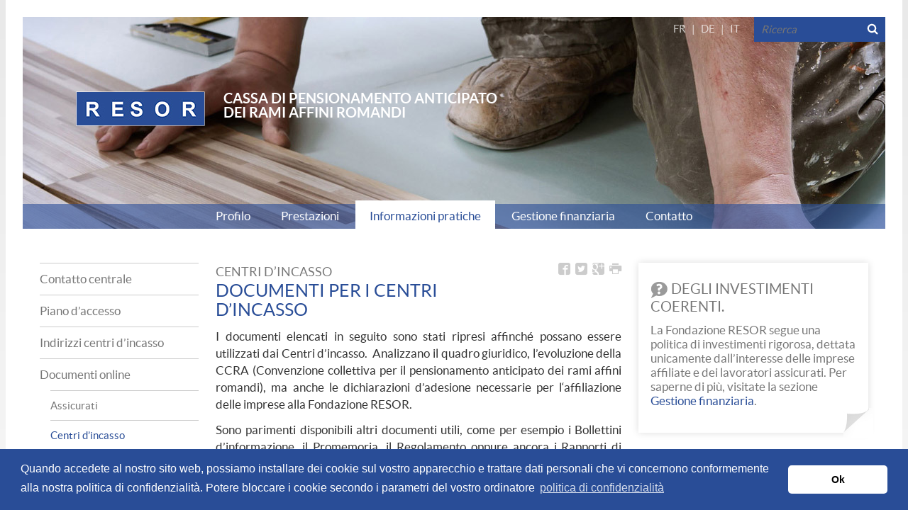

--- FILE ---
content_type: text/html; charset=UTF-8
request_url: http://resor.ch/it/information-pratiques/documenti-per-i-centri-d-incasso-67
body_size: 4779
content:
<!DOCTYPE html>
<html lang="fr">
    <head>
                <meta charset="UTF-8" />
        <meta http-equiv="X-UA-Compatible" content="IE=edge">
        <meta name="apple-mobile-web-app-capable" content="yes" />
        <meta name="viewport" content="width=device-width, initial-scale=1">
        <meta name="apple-mobile-web-app-status-bar-style" content="black" />

        <meta name="keywords" content="}}" />
        <meta name="description" content="" />

        <meta property="og:title" content="RESOR" />
        <meta property="og:description" content="Caisse de retraite anticipée du second oeuvre romand" />
        <meta property="og:image" content="http://www.resor.ch/images/banners/07.jpg" />
        <meta property="og:url" content="http://www.resor.ch"/>
        
                                            <title>Documenti per i Centri d’incasso</title>

                            <link rel="apple-touch-icon" sizes="180x180" href="/icos/apple-touch-icon.png?v=ngJp97NyBn">
            <link rel="icon" type="image/png" sizes="32x32" href="/icos/favicon-32x32.png?v=ngJp97NyBn">
            <link rel="icon" type="image/png" sizes="16x16" href="/icos/favicon-16x16.png?v=ngJp97NyBn">
            <link rel="manifest" href="/icos/site.webmanifest?v=ngJp97NyBn">
            <link rel="mask-icon" href="/icos/safari-pinned-tab.svg?v=ngJp97NyBn" color="#324a95">
            <link rel="shortcut icon" href="/icos/favicon.ico?v=ngJp97NyBn">
            <meta name="msapplication-TileColor" content="#324a95">
            <meta name="msapplication-config" content="/icos/browserconfig.xml?v=ngJp97NyBn">
            <meta name="theme-color" content="#ffffff">

            <link rel="icon" type="image/x-icon" href="/icos/favicon.ico?v=ngJp97NyBn" />

        
                    <link href="/bundles/iomediaweb/css/plugins.css" rel="stylesheet">
            <link href="/bundles/iomediaweb/css/styles.css" rel="stylesheet" type="text/css" />
            <link href="/bundles/iomediaweb/css/styles-resor.css" rel="stylesheet" type="text/css"/>
            <link href="/bundles/iomediaweb/css/rewrite.css" rel="stylesheet" type="text/css"/>
            <link href="/bundles/iomediaweb/css/styles-print.css" rel="stylesheet" type="text/css"/>
        
                
                <!-- HTML5 shim and Respond.js IE8 support of HTML5 elements and media queries -->
        <!--[if lt IE 9]>
        <script src="https://oss.maxcdn.com/html5shiv/3.7.2/html5shiv.min.js"></script>
        <script src="https://oss.maxcdn.com/respond/1.4.2/respond.min.js"></script>
        <![endif]-->
                <link rel="stylesheet" type="text/css" href="https://cdn.jsdelivr.net/npm/cookieconsent@3/build/cookieconsent.min.css"/>
<script src="https://cdn.jsdelivr.net/npm/cookieconsent@3/build/cookieconsent.min.js"></script>
<script>
  window.addEventListener("load", function () {
    window.cookieconsent.initialise({
      "palette": {
        "popup": {
          "background": "#294d97"
        },
        "button": {
          "background": "#fff"
        }
      },
      "theme": "classic",
      "content": {
        "message": "Quando accedete al nostro sito web,  possiamo installare dei cookie sul vostro apparecchio e trattare dati personali che vi concernono conformemente alla  nostra politica di confidenzialità. Potere bloccare i cookie secondo i parametri del vostro ordinatore",
        "dismiss": "Ok",
        "link": "politica di confidenzialità",
        "href": "/it/page/politique-de-confidentialite-123"
      }
    })
  });
</script>
    </head>

    <body class="nav-mobile-verticale resor home">
        <div class="main-container">
    <header class="container">
        <div class="header-content">
            
            <img src="/media/image/0/header_home/header-retaval.jpg" alt="header-retaval" class="img-responsive"/>
                        
            <div class="navbar-header navbar-right">
                <div class="lang">
                    <a href="/fr/information-pratiques/documents-pour-les-centres-d-encaissement-67" title="fr">FR</a>
                        |
                <a href="/de/information-pratiques/dokumente-fur-die-inkassostellen-67" title="de">DE</a>
                        |
                <a href="/it/information-pratiques/documenti-per-i-centri-d-incasso-67" title="it">IT</a>
    </div>

                <nav class="top-nav">

                                        
                    <form class="form" action="/it/search" method="get">
                        <fieldset class="">
                            <input type="text" name="q" id="" placeholder="Ricerca"/>
                            <input type="submit" id="bt-search" value=""/>
                        </fieldset>
                    </form>
                </nav>
            </div>

            <div class="logo-baseline">
                <a href="/it/" class="logo"><img src="/bundles/iomediaweb/img/resor/logo-resor.png" alt=""/></a>
                <span class="baseline" style="display: inline-block;"> Cassa di pensionamento anticipato <br/> dei rami affini romandi</span>
            </div>

            <!-- Navigation principal (views/nav-main.html.twig) -->
            <span id="btn-menu"><img src="/bundles/iomediaweb/img/btn-menu.png" /></span>
<nav class="nav-main clearfix">
    
    <ul>
                                                                    
                                                    
                        
                        
            <li class="">
                <a href="/it/portrait/un-istituzione-sociale-dei-rami-affini-36" target="_self" title="Profilo">
                    Profilo
                </a>
                                    <div>
                        <img src="/bundles/iomediaweb/img/resor/puce-nav.png"/>
                        <ul>
                                                                                                                                                                                            
                                                                                                                                    
                                                                
                                                                                                <li class="">
                                    <a href="/it/news/" title="News">News</a>
                                </li>
                                                                                                                                                                                            
                                                                                                                                    
                                                                
                                                                                                <li class="">
                                    <a href="/it/portrait/delle-cifre-eloquenti-38" title="Cifre chiave">Cifre chiave</a>
                                </li>
                                                                                                                                                                                            
                                                                                                                                    
                                                                
                                                                                                <li class="">
                                    <a href="/it/portrait/un-finanziamento-per-ripartizione-39" title="Finanziamento">Finanziamento</a>
                                </li>
                                                                                                                                                                                            
                                                                                                                                    
                                                                
                                                                                                <li class="">
                                    <a href="/it/portrait/fiducia-e-trasparenza-40" title="Governance">Governance</a>
                                </li>
                                                                                                                                                                                            
                                                                                                                                    
                                                                
                                                                                                <li class="">
                                    <a href="/it/portrait/gli-ingranaggi-di-un-buon-funzionamento-41" title="Organi">Organi</a>
                                </li>
                                                                                                                                                                                            
                                                                                                                                    
                                                                
                                                                                                <li class="">
                                    <a href="/it/portrait/un-ampia-rappresentanza-dei-rami-affini-della-sivzzera-occidentale-49" title="Associazioni affiliate">Associazioni affiliate</a>
                                </li>
                                                                                                                                                                                            
                                                                                                                                    
                                                                
                                                                                                <li class="">
                                    <a href="/it/faq/" title="Domande ricorrenti">Domande ricorrenti</a>
                                </li>
                                                    </ul>
                    </div>
                            </li>
                                                                    
                                                    
                        
                        
            <li class="">
                <a href="/it/prestations/offrire-il-meglio-57" target="_self" title="Prestazioni">
                    Prestazioni
                </a>
                                    <div>
                        <img src="/bundles/iomediaweb/img/resor/puce-nav.png"/>
                        <ul>
                                                                                                                                                                                            
                                                                                                                                    
                                                                
                                                                                                <li class="">
                                    <a href="/it/prestations/evitare-la-precarieta-58" title="Pensionamento anticipato">Pensionamento anticipato</a>
                                </li>
                                                                                                                                                                                            
                                                                                                                                    
                                                                
                                                                                                <li class="">
                                    <a href="/it/prestations/verso-il-pensionamento-anticipato-60" title="Presentare una richiesta">Presentare una richiesta</a>
                                </li>
                                                    </ul>
                    </div>
                            </li>
                                                                    
                                                    
                        
                                                    
            <li class="active">
                <a href="/it/information-pratiques/il-pensionamento-anticipato-come-fare--61" target="_self" title="Informazioni pratiche">
                    Informazioni pratiche
                </a>
                                    <div>
                        <img src="/bundles/iomediaweb/img/resor/puce-nav.png"/>
                        <ul>
                                                                                                                                                                                            
                                                                                                                                    
                                                                
                                                                                                <li class="">
                                    <a href="/it/information-pratiques/contatto-centrale-62" title="Contatto centrale">Contatto centrale</a>
                                </li>
                                                                                                                                                                                            
                                                                                                                                    
                                                                
                                                                                                <li class="">
                                    <a href="/it/information-pratiques/centrale-di-gestione-63" title="Piano d’accesso">Piano d’accesso</a>
                                </li>
                                                                                                                                                                                            
                                                                                                                                    
                                                                
                                                                                                <li class="">
                                    <a href="/it/information-pratiques/centri-d-incasso-64" title="Indirizzi centri d’incasso">Indirizzi centri d’incasso</a>
                                </li>
                                                                                                                                                                                            
                                                                                                                                    
                                                                
                                                                                                                                                                    <li class="active">
                                    <a href="/it/information-pratiques/istruzioni-di-pensionamento-anticipato-65" title="Documenti online">Documenti online</a>
                                </li>
                                                    </ul>
                    </div>
                            </li>
                                                                    
                                                    
                        
                        
            <li class="">
                <a href="/it/gestion-financiere/a-favore-dei-contribuenti-e-delle-imprese-affiliate-68" target="_self" title="Gestione finanziaria">
                    Gestione finanziaria
                </a>
                                    <div>
                        <img src="/bundles/iomediaweb/img/resor/puce-nav.png"/>
                        <ul>
                                                                                                                                                                                            
                                                                                                                                    
                                                                
                                                                                                <li class="">
                                    <a href="/it/gestion-financiere/una-politica-chiara-69" title="Politica di investimento">Politica di investimento</a>
                                </li>
                                                                                                                                                                                            
                                                                                                                                    
                                                                
                                                                                                <li class="">
                                    <a href="/it/gestion-financiere/una-situazione-invidiabile-70" title="Grado di copertura">Grado di copertura</a>
                                </li>
                                                                                                                                                                                            
                                                                                                                                    
                                                                
                                                                                                <li class="">
                                    <a href="/it/gestion-financiere/avete-detto-investimenti-71" title="Risultato">Risultato</a>
                                </li>
                                                                                                                                                                                            
                                                                                                                                    
                                                                
                                                                                                <li class="">
                                    <a href="/it/gestion-financiere/un-documento-di-base-72" title="Rapporto di gestione">Rapporto di gestione</a>
                                </li>
                                                    </ul>
                    </div>
                            </li>
                                                                    
                                                    
                        
                        
            <li class="">
                <a href="/it/information-pratiques/contatto-centrale-62" target="_self" title="Contatto">
                    Contatto
                </a>
                            </li>
            </ul>
</nav>




            <!-- Fin Navigation principal (views/nav-main.html.twig) -->
        </div>
    </header>
    <div class="container container-main">
        <div class="content-three-col">
            
                            
                    

        <nav class="nav-second">
    
                                                                                                                                    
                        <ul>
                                                                                            
                        
                                                                                                    
                        <li class="">
                            <a href="/it/information-pratiques/contatto-centrale-62">Contatto centrale</a>
                                                    </li>
                                                                                            
                        
                                                                                                    
                        <li class="">
                            <a href="/it/information-pratiques/centrale-di-gestione-63">Piano d’accesso</a>
                                                    </li>
                                                                                            
                        
                                                                                                    
                        <li class="">
                            <a href="/it/information-pratiques/centri-d-incasso-64">Indirizzi centri d’incasso</a>
                                                    </li>
                                                                                            
                        
                                                                                                    
                        <li class="">
                            <a href="/it/information-pratiques/istruzioni-di-pensionamento-anticipato-65">Documenti online</a>
                                                            <ul>
                                                                                                                                                                                                    
                                                                                                                                                                    
                                        <li class="">
                                            <a href="/it/information-pratiques/conoscere-i-vostri-diritti-seguire-le-nostre-azioni-66">Assicurati</a>
                                        </li>
                                                                                                                                                                                                                                                                                        
                                                                                                                                                                    
                                        <li class="active">
                                            <a href="/it/information-pratiques/documenti-per-i-centri-d-incasso-67">Centri d’incasso</a>
                                        </li>
                                                                    </ul>
                                                    </li>
                                    </ul>
                </nav>


                <main>
        <div class="row">
            <div class="col-sm-18">
                <h1><small>Centri d’incasso</small>Documenti per i Centri d’incasso</h1>
            </div>
            <div class="shareit col-sm-6 hidden-xs">
    <a href="javascript:window.print();" title=""><span class="icon-printer"></span></a>
        <a href="https://plus.google.com/share?url=http://resor.ch/it/information-pratiques/documenti-per-i-centri-d-incasso-67" target="_blank" title=""><span class="icon-google-plus2"></span></a>
    <a href="https://twitter.com/share?url=http://resor.ch/it/information-pratiques/documenti-per-i-centri-d-incasso-67" target="_blank" title=""><span class="icon-twitter2"></span></a>
    <a href="https://www.facebook.com/sharer/sharer.php?u=http://resor.ch/it/information-pratiques/documenti-per-i-centri-d-incasso-67" target="_blank" title=""><span class="icon-facebook2"></span></a>
</div>        </div>


        <!-- Content -->
        <p style="text-align: justify;">I documenti elencati in seguito sono stati ripresi affinch&eacute; possano essere utilizzati dai Centri d&rsquo;incasso.&nbsp; Analizzano il quadro giuridico, l&rsquo;evoluzione della CCRA (Convenzione collettiva per il pensionamento anticipato dei rami affini romandi), ma anche le dichiarazioni d&rsquo;adesione necessarie per l&lsquo;affiliazione delle imprese alla Fondazione RESOR.</p>

<p style="text-align: justify;">Sono parimenti disponibili altri documenti utili, come per esempio i Bollettini d&rsquo;informazione, il Promemoria, il Regolamento oppure ancora i Rapporti di gestione alla rubrica corrispondente.</p>

<p style="text-align: justify;">I Centri d&rsquo;incasso riscuotono i contributi delle imprese affiliate e forniscono, se del caso, delle informazioni sul funzionamento della Fondazione, sulla durata e sulle modalit&agrave; dei contributi. Rappresentano spesso il punto&nbsp;<br />
di collegamento tra la Fondazione RESOR e le imprese assoggettate&nbsp;<br />
alla CCRA.</p>

<ul>
	<li style="text-align: justify;">Dichiarazione d&#39;adesione per la manodopera (<a href="/media/document/0/resor-exploit-dichiarazione-d-adesione-it-1.pdf" target="_blank">PDF</a>)</li>
	<li style="text-align: justify;">Dichiarazione d&#39;adesione per il personale tecnico e amministrativo (<a href="/media/document/0/resor-admin-dichiarazione-d-adesione-it-2022.pdf" target="_blank">PDF</a>)</li>
	<li style="text-align: justify;">Convenzione collettiva per il pensionamento anticipato nell&#39;artigianato dell&#39;edilizia romando (CCRA) (<a href="/media/document/0/2019_ccra_sor_italien_definitif.pdf" target="_blank">PDF</a>)</li>
	<li style="text-align: justify;">Decreto del Consiglio federale che conferisce obbligatorieta generale alla CCRA (<a href="/media/document/0/ccpa-decreto-cf-i.pdf" target="_blank">PDF</a>)</li>
	<li style="text-align: justify;">Direttiva per delegare le competenza alle commissioni paritetiche per l&#39;esecuzione del controllo dell&#39;applicazione della CCRA (<a href="/media/document/0/direttiva-all-applicazione-ccpa-alle-cpc-2021-art.-21.-al.-3.pdf" target="_blank">PDF</a>)&nbsp;</li>
</ul>

<p style="text-align: justify;"><a href="http://www.resor.ch/it/information-pratiques/centri-d-incasso-64" target="_blank">CLICCARE QUI, per trovare l&#39;indirizzo del centro cantonale d&#39;incasso RESOR al quale inviare il formulario d&#39;adesione.</a></p>
        <!-- Fin Content -->
        <!-- Encadré -->


        <br/>
        
            </main>
                                                                                    <aside>
                                                        <div class="teaser">
                <h3>
                                    <img src="/bundles/iomediaweb/img/picto-faq.png"/> Degli investimenti coerenti.
                                </h3>
                    <p><p>La Fondazione RESOR segue una politica di investimenti rigorosa, dettata unicamente dall&rsquo;interesse delle imprese affiliate e dei lavoratori assicurati. Per saperne&nbsp;di pi&ugrave;, visitate la sezione <a href="/it/gestion-financiere/a-favore-dei-contribuenti-e-delle-imprese-affiliate-68">Gestione finanziaria</a>.</p></p>
                                </div>
        
        
                                </aside>
                                    </div>
    </div>
    <footer>
        <div class="container footer-top">
            <a class="footer-brand" href="#"><img src="/bundles/iomediaweb/img/resor/logo-resor-footer.png"/> </a>

            <nav class="nav navbar-footer pull-right">
    
    <ul>
                                                                    
                                                    
                        
                        
            <li class="">
                <a href="/it/page/politique-de-confidentialite-123" target="_self" title="Politique de confidentialité">
                    Politique de confidentialité
                </a>
                            </li>
                                                                    
                                                    
                        
                        
            <li class="">
                <a href="/it/page/disclaimer-78" target="_self" title="Disclaimer">
                    Disclaimer
                </a>
                            </li>
                                                                    
                                                    
                        
                        
            <li class="">
                <a href="/it/information-pratiques/contatto-centrale-62" target="_self" title="Contatto">
                    Contatto
                </a>
                            </li>
                                                                    
                                                    
                        
                        
            <li class="">
                <a href="/it/sitemap" target="_self" title="Mapa del sito">
                    Mapa del sito
                </a>
                            </li>
            </ul>
</nav>
        </div>


        <div class="container footer-bottom">
                                        <div class="pull-left"><strong>Cassa di pensionamento anticipato dei rami affini romandi</strong><br/>
                Rue de la Dixence 20 - Casella postale - CH-1951 Sion - Tel 027 327 51 11</div>

            <div class="pull-right copyright">© 2015 RESOR - created by <a target="_blank" href="http://www.iomedia.ch/fr/?utm_source=SalonAuto&utm_medium=Mention%2Bpowered%2Bby%2Biomedia&utm_campaign=Resor">iomedia</a> </div>
        </div>
    </footer>
</div>

                <script src="/bundles/iomediaweb/js/production.min.js"></script>
                        

    </body>
</html>


--- FILE ---
content_type: text/css
request_url: http://resor.ch/bundles/iomediaweb/css/rewrite.css
body_size: 444
content:
.logo{
    top:0px;
    position:relative;
}

nav.nav-main ul li ul{
    position:relative;
    right:0px;
    top:0px;
    border:none;
}

nav.nav-main ul li ul li a:hover{
    color:#D1D1D1 !important;
}

nav.nav-main ul li img{
    z-index: 1001;
}

.container{
    padding-top:24px;
    padding-left:48px;
    padding-right:48px;
    padding-bottom:24px;
}

main{
    padding-bottom: 0px;
}

.home aside{
    /*background-image:none;*/
}

.content-three-col aside{
    float:left;
}

.content-three-col main{
    margin-right: 25px;
}

nav.nav-main ul li.active ul li a{
    color:#fff;
}

.home .teaser{
    margin-bottom:20px;
}

nav.nav-second ul li ul li{
    border-bottom: 1px solid #CCC;
    padding-top:10px;
}
nav.nav-second ul li ul li:first-of-type{
    padding-top:15px;
}

nav.nav-second ul li ul li:last-child{
    border-bottom:none;
}

.content-three-col main {
    margin-right:0px;
}

.content-three-col aside {
    padding-left:12px;
    padding-right:12px;
    padding-top:0px;
    padding-bottom:0px;
    margin-left:0px;
    margin-right:0px;
}

.container-main div aside{
    background-image: none;
}

.container-main div aside .teaser::after{
    content: url("../img/coin.png");
    bottom: -13px;
    right: -7px;
}

--- FILE ---
content_type: text/css
request_url: http://resor.ch/bundles/iomediaweb/css/styles-print.css
body_size: 314
content:
@media print {
    body .content-three-col nav.nav-second{
        display:none!important;
    }

    aside{
        display:none;
    }

    .capav .baseline, .retaval .baseline, .baseline, .resor.baseline{
        display:none!important;
    }
    .content-three-col main{
        width:100%;
        float:none;
    }
    .navbar-right{
        display:none;
    }
    #btn-menu{
        display:none;
    }
    .nav-main{
        display:none;
    }
    .footer-top{
        display:none;
    }
    .shareit{
        display:none!important;
    }
    a {
        color: #000!important;
        text-decoration: none!important;
    }
    a[href]:after {
        content: ""!important;
    }
    footer .copyright {
        display: none;
    }
    footer{
        page-break-inside:avoid;
        page-break-after:auto;
        page-break-before:auto;
    }
}